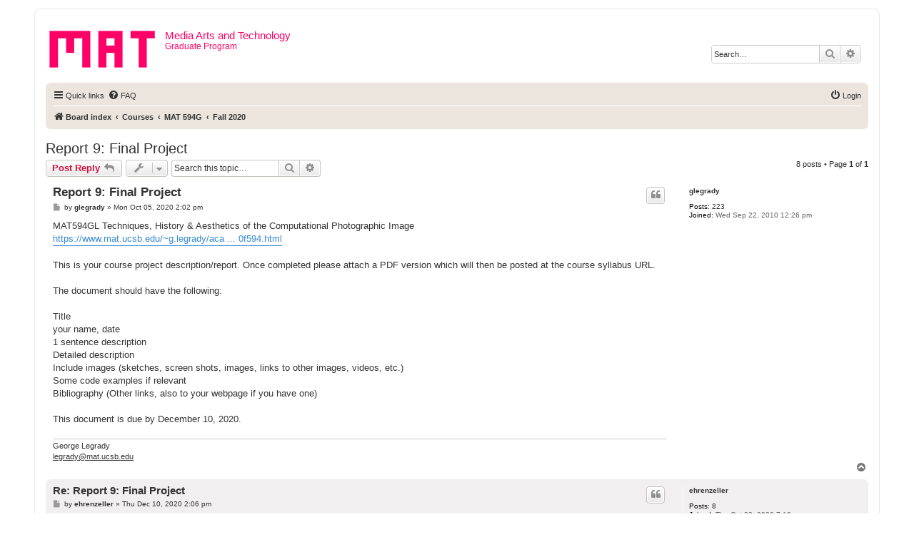

--- FILE ---
content_type: text/html; charset=UTF-8
request_url: https://w2.mat.ucsb.edu/forum/viewtopic.php?f=80&p=2278&sid=6fdf83482ecae9f3e569cbac50327656
body_size: 49359
content:
<!DOCTYPE html>
<html dir="ltr" lang="en-gb">
<head>
<meta charset="utf-8" />
<meta http-equiv="X-UA-Compatible" content="IE=edge">
<meta name="viewport" content="width=device-width, initial-scale=1" />

<title>Report 9: Final Project - Media Arts and Technology</title>


	<link rel="canonical" href="https://w2.mat.ucsb.edu/forum/viewtopic.php?t=330">

<!--
	phpBB style name: prosilver
	Based on style:   prosilver (this is the default phpBB3 style)
	Original author:  Tom Beddard ( http://www.subBlue.com/ )
	Modified by:
-->

<link href="./assets/css/font-awesome.min.css?assets_version=6" rel="stylesheet">
<link href="./styles/prosilver/theme/stylesheet.css?assets_version=6" rel="stylesheet">
<link href="./styles/prosilver/theme/en/stylesheet.css?assets_version=6" rel="stylesheet">




<!--[if lte IE 9]>
	<link href="./styles/prosilver/theme/tweaks.css?assets_version=6" rel="stylesheet">
<![endif]-->





</head>
<body id="phpbb" class="nojs notouch section-viewtopic ltr ">


<div id="wrap" class="wrap">
	<a id="top" class="top-anchor" accesskey="t"></a>
	<div id="page-header">
		<div class="headerbar" role="banner">
					<div class="inner">

			<div id="site-description" class="site-description">
				<a id="logo" class="logo" href="./index.php?sid=bcbccd8ace31f01f15409768a45dda8b" title="Board index"><span class="site_logo"></span></a>
				<h1>Media Arts and Technology</h1>
				<p>Graduate Program</p>
				<p class="skiplink"><a href="#start_here">Skip to content</a></p>
			</div>

									<div id="search-box" class="search-box search-header" role="search">
				<form action="./search.php?sid=bcbccd8ace31f01f15409768a45dda8b" method="get" id="search">
				<fieldset>
					<input name="keywords" id="keywords" type="search" maxlength="128" title="Search for keywords" class="inputbox search tiny" size="20" value="" placeholder="Search…" />
					<button class="button button-search" type="submit" title="Search">
						<i class="icon fa-search fa-fw" aria-hidden="true"></i><span class="sr-only">Search</span>
					</button>
					<a href="./search.php?sid=bcbccd8ace31f01f15409768a45dda8b" class="button button-search-end" title="Advanced search">
						<i class="icon fa-cog fa-fw" aria-hidden="true"></i><span class="sr-only">Advanced search</span>
					</a>
					<input type="hidden" name="sid" value="bcbccd8ace31f01f15409768a45dda8b" />

				</fieldset>
				</form>
			</div>
						
			</div>
					</div>
				<div class="navbar" role="navigation">
	<div class="inner">

	<ul id="nav-main" class="nav-main linklist" role="menubar">

		<li id="quick-links" class="quick-links dropdown-container responsive-menu" data-skip-responsive="true">
			<a href="#" class="dropdown-trigger">
				<i class="icon fa-bars fa-fw" aria-hidden="true"></i><span>Quick links</span>
			</a>
			<div class="dropdown">
				<div class="pointer"><div class="pointer-inner"></div></div>
				<ul class="dropdown-contents" role="menu">
					
											<li class="separator"></li>
																									<li>
								<a href="./search.php?search_id=unanswered&amp;sid=bcbccd8ace31f01f15409768a45dda8b" role="menuitem">
									<i class="icon fa-file-o fa-fw icon-gray" aria-hidden="true"></i><span>Unanswered topics</span>
								</a>
							</li>
							<li>
								<a href="./search.php?search_id=active_topics&amp;sid=bcbccd8ace31f01f15409768a45dda8b" role="menuitem">
									<i class="icon fa-file-o fa-fw icon-blue" aria-hidden="true"></i><span>Active topics</span>
								</a>
							</li>
							<li class="separator"></li>
							<li>
								<a href="./search.php?sid=bcbccd8ace31f01f15409768a45dda8b" role="menuitem">
									<i class="icon fa-search fa-fw" aria-hidden="true"></i><span>Search</span>
								</a>
							</li>
					
											<li class="separator"></li>
																			<li>
								<a href="./memberlist.php?mode=team&amp;sid=bcbccd8ace31f01f15409768a45dda8b" role="menuitem">
									<i class="icon fa-shield fa-fw" aria-hidden="true"></i><span>The team</span>
								</a>
							</li>
																<li class="separator"></li>

									</ul>
			</div>
		</li>

				<li data-skip-responsive="true">
			<a href="/forum/app.php/help/faq?sid=bcbccd8ace31f01f15409768a45dda8b" rel="help" title="Frequently Asked Questions" role="menuitem">
				<i class="icon fa-question-circle fa-fw" aria-hidden="true"></i><span>FAQ</span>
			</a>
		</li>
						
			<li class="rightside"  data-skip-responsive="true">
			<a href="./ucp.php?mode=login&amp;sid=bcbccd8ace31f01f15409768a45dda8b" title="Login" accesskey="x" role="menuitem">
				<i class="icon fa-power-off fa-fw" aria-hidden="true"></i><span>Login</span>
			</a>
		</li>
						</ul>

	<ul id="nav-breadcrumbs" class="nav-breadcrumbs linklist navlinks" role="menubar">
						<li class="breadcrumbs">
										<span class="crumb"  itemtype="http://data-vocabulary.org/Breadcrumb" itemscope=""><a href="./index.php?sid=bcbccd8ace31f01f15409768a45dda8b" itemprop="url" accesskey="h" data-navbar-reference="index"><i class="icon fa-home fa-fw"></i><span itemprop="title">Board index</span></a></span>

											<span class="crumb"  itemtype="http://data-vocabulary.org/Breadcrumb" itemscope="" data-forum-id="24"><a href="./viewforum.php?f=24&amp;sid=bcbccd8ace31f01f15409768a45dda8b" itemprop="url"><span itemprop="title">Courses</span></a></span>
															<span class="crumb"  itemtype="http://data-vocabulary.org/Breadcrumb" itemscope="" data-forum-id="79"><a href="./viewforum.php?f=79&amp;sid=bcbccd8ace31f01f15409768a45dda8b" itemprop="url"><span itemprop="title">MAT 594G</span></a></span>
															<span class="crumb"  itemtype="http://data-vocabulary.org/Breadcrumb" itemscope="" data-forum-id="80"><a href="./viewforum.php?f=80&amp;sid=bcbccd8ace31f01f15409768a45dda8b" itemprop="url"><span itemprop="title">Fall 2020</span></a></span>
												</li>
		
					<li class="rightside responsive-search">
				<a href="./search.php?sid=bcbccd8ace31f01f15409768a45dda8b" title="View the advanced search options" role="menuitem">
					<i class="icon fa-search fa-fw" aria-hidden="true"></i><span class="sr-only">Search</span>
				</a>
			</li>
			</ul>

	</div>
</div>
	</div>

	
	<a id="start_here" class="anchor"></a>
	<div id="page-body" class="page-body" role="main">
		
		
<h2 class="topic-title"><a href="./viewtopic.php?f=80&amp;t=330&amp;sid=bcbccd8ace31f01f15409768a45dda8b">Report 9: Final Project</a></h2>
<!-- NOTE: remove the style="display: none" when you want to have the forum description on the topic body -->



<div class="action-bar bar-top">
	
			<a href="./posting.php?mode=reply&amp;f=80&amp;t=330&amp;sid=bcbccd8ace31f01f15409768a45dda8b" class="button" title="Post a reply">
							<span>Post Reply</span> <i class="icon fa-reply fa-fw" aria-hidden="true"></i>
					</a>
	
			<div class="dropdown-container dropdown-button-control topic-tools">
		<span title="Topic tools" class="button button-secondary dropdown-trigger dropdown-select">
			<i class="icon fa-wrench fa-fw" aria-hidden="true"></i>
			<span class="caret"><i class="icon fa-sort-down fa-fw" aria-hidden="true"></i></span>
		</span>
		<div class="dropdown">
			<div class="pointer"><div class="pointer-inner"></div></div>
			<ul class="dropdown-contents">
																												<li>
					<a href="./viewtopic.php?f=80&amp;t=330&amp;sid=bcbccd8ace31f01f15409768a45dda8b&amp;view=print" title="Print view" accesskey="p">
						<i class="icon fa-print fa-fw" aria-hidden="true"></i><span>Print view</span>
					</a>
				</li>
											</ul>
		</div>
	</div>
	
			<div class="search-box" role="search">
			<form method="get" id="topic-search" action="./search.php?sid=bcbccd8ace31f01f15409768a45dda8b">
			<fieldset>
				<input class="inputbox search tiny"  type="search" name="keywords" id="search_keywords" size="20" placeholder="Search this topic…" />
				<button class="button button-search" type="submit" title="Search">
					<i class="icon fa-search fa-fw" aria-hidden="true"></i><span class="sr-only">Search</span>
				</button>
				<a href="./search.php?sid=bcbccd8ace31f01f15409768a45dda8b" class="button button-search-end" title="Advanced search">
					<i class="icon fa-cog fa-fw" aria-hidden="true"></i><span class="sr-only">Advanced search</span>
				</a>
				<input type="hidden" name="t" value="330" />
<input type="hidden" name="sf" value="msgonly" />
<input type="hidden" name="sid" value="bcbccd8ace31f01f15409768a45dda8b" />

			</fieldset>
			</form>
		</div>
	
			<div class="pagination">
			8 posts
							&bull; Page <strong>1</strong> of <strong>1</strong>
					</div>
		</div>




			<div id="p2215" class="post has-profile bg2">
		<div class="inner">

		<dl class="postprofile" id="profile2215">
			<dt class="no-profile-rank no-avatar">
				<div class="avatar-container">
																			</div>
								<a href="./memberlist.php?mode=viewprofile&amp;u=99&amp;sid=bcbccd8ace31f01f15409768a45dda8b" class="username">glegrady</a>							</dt>

									
		<dd class="profile-posts"><strong>Posts:</strong> <a href="./search.php?author_id=99&amp;sr=posts&amp;sid=bcbccd8ace31f01f15409768a45dda8b">223</a></dd>		<dd class="profile-joined"><strong>Joined:</strong> Wed Sep 22, 2010 12:26 pm</dd>		
		
						
						
		</dl>

		<div class="postbody">
						<div id="post_content2215">

						<h3 class="first"><a href="#p2215">Report 9: Final Project</a></h3>

													<ul class="post-buttons">
																																									<li>
							<a href="./posting.php?mode=quote&amp;f=80&amp;p=2215&amp;sid=bcbccd8ace31f01f15409768a45dda8b" title="Reply with quote" class="button button-icon-only">
								<i class="icon fa-quote-left fa-fw" aria-hidden="true"></i><span class="sr-only">Quote</span>
							</a>
						</li>
														</ul>
							
						<p class="author">
									<a class="unread" href="./viewtopic.php?p=2215&amp;sid=bcbccd8ace31f01f15409768a45dda8b#p2215" title="Post">
						<i class="icon fa-file fa-fw icon-lightgray icon-md" aria-hidden="true"></i><span class="sr-only">Post</span>
					</a>
								<span class="responsive-hide">by <strong><a href="./memberlist.php?mode=viewprofile&amp;u=99&amp;sid=bcbccd8ace31f01f15409768a45dda8b" class="username">glegrady</a></strong> &raquo; </span>Mon Oct 05, 2020 2:02 pm
			</p>
			
			
			
			<div class="content">MAT594GL Techniques, History &amp; Aesthetics of the Computational Photographic Image<br>
<a href="https://www.mat.ucsb.edu/~g.legrady/academic/courses/20f594/20f594.html" class="postlink">https://www.mat.ucsb.edu/~g.legrady/aca ... 0f594.html</a><br>
<br>
This is your course project description/report. Once completed please attach a PDF version which will then be posted at the course syllabus URL. <br>
<br>
The document should have the following: <br>
<br>
Title<br>
your name, date<br>
1 sentence description<br>
Detailed description<br>
Include images (sketches, screen shots, images, links to other images, videos, etc.)<br>
Some code examples if relevant<br>
Bibliography (Other links, also to your webpage if you have one)<br>
<br>
This document is due by December 10, 2020.</div>

			
									
									<div id="sig2215" class="signature">George Legrady<br>
<a href="mailto:legrady@mat.ucsb.edu">legrady@mat.ucsb.edu</a></div>
						</div>

		</div>

				<div class="back2top">
						<a href="#top" class="top" title="Top">
				<i class="icon fa-chevron-circle-up fa-fw icon-gray" aria-hidden="true"></i>
				<span class="sr-only">Top</span>
			</a>
					</div>
		
		</div>
	</div>

	<hr class="divider" />
				<div id="p2256" class="post has-profile bg1">
		<div class="inner">

		<dl class="postprofile" id="profile2256">
			<dt class="no-profile-rank no-avatar">
				<div class="avatar-container">
																			</div>
								<a href="./memberlist.php?mode=viewprofile&amp;u=10462&amp;sid=bcbccd8ace31f01f15409768a45dda8b" class="username">ehrenzeller</a>							</dt>

									
		<dd class="profile-posts"><strong>Posts:</strong> <a href="./search.php?author_id=10462&amp;sr=posts&amp;sid=bcbccd8ace31f01f15409768a45dda8b">8</a></dd>		<dd class="profile-joined"><strong>Joined:</strong> Thu Oct 22, 2020 7:10 pm</dd>		
		
						
						
		</dl>

		<div class="postbody">
						<div id="post_content2256">

						<h3 ><a href="#p2256">Re: Report 9: Final Project</a></h3>

													<ul class="post-buttons">
																																									<li>
							<a href="./posting.php?mode=quote&amp;f=80&amp;p=2256&amp;sid=bcbccd8ace31f01f15409768a45dda8b" title="Reply with quote" class="button button-icon-only">
								<i class="icon fa-quote-left fa-fw" aria-hidden="true"></i><span class="sr-only">Quote</span>
							</a>
						</li>
														</ul>
							
						<p class="author">
									<a class="unread" href="./viewtopic.php?p=2256&amp;sid=bcbccd8ace31f01f15409768a45dda8b#p2256" title="Post">
						<i class="icon fa-file fa-fw icon-lightgray icon-md" aria-hidden="true"></i><span class="sr-only">Post</span>
					</a>
								<span class="responsive-hide">by <strong><a href="./memberlist.php?mode=viewprofile&amp;u=10462&amp;sid=bcbccd8ace31f01f15409768a45dda8b" class="username">ehrenzeller</a></strong> &raquo; </span>Thu Dec 10, 2020 2:06 pm
			</p>
			
			
			
			<div class="content">Attached is a proposal for "PET ADOPTION POWERED BY AI", an internet project to be accessed via website and application that incorporates facial recognition, data analysis, AI and machine learning, in order to pair individuals with pets listed for adoption based on facial similarities.</div>

							<dl class="attachbox">
					<dt>
						Attachments
					</dt>
											<dd>
			
		
		
				<dl class="file">
			<dt><span class="imageset icon_topic_attach"></span> <a class="postlink" href="./download/file.php?id=5347&amp;sid=bcbccd8ace31f01f15409768a45dda8b">MAT Ehrenzeller F20.pdf</a></dt>
						<dd>(1.84 MiB) Downloaded 2479 times</dd>
		</dl>
		
		
			</dd>
									</dl>
			
													<div class="notice">
					Last edited by <a href="./memberlist.php?mode=viewprofile&amp;u=10462&amp;sid=bcbccd8ace31f01f15409768a45dda8b" class="username">ehrenzeller</a> on Sat Dec 12, 2020 1:41 pm, edited 1 time in total.
									</div>
			
									
						</div>

		</div>

				<div class="back2top">
						<a href="#top" class="top" title="Top">
				<i class="icon fa-chevron-circle-up fa-fw icon-gray" aria-hidden="true"></i>
				<span class="sr-only">Top</span>
			</a>
					</div>
		
		</div>
	</div>

	<hr class="divider" />
				<div id="p2258" class="post has-profile bg2">
		<div class="inner">

		<dl class="postprofile" id="profile2258">
			<dt class="no-profile-rank no-avatar">
				<div class="avatar-container">
																			</div>
								<a href="./memberlist.php?mode=viewprofile&amp;u=10456&amp;sid=bcbccd8ace31f01f15409768a45dda8b" class="username">chadress</a>							</dt>

									
		<dd class="profile-posts"><strong>Posts:</strong> <a href="./search.php?author_id=10456&amp;sr=posts&amp;sid=bcbccd8ace31f01f15409768a45dda8b">8</a></dd>		<dd class="profile-joined"><strong>Joined:</strong> Sun Oct 04, 2020 11:57 am</dd>		
		
						
						
		</dl>

		<div class="postbody">
						<div id="post_content2258">

						<h3 ><a href="#p2258">Re: Report 9: Final Project</a></h3>

													<ul class="post-buttons">
																																									<li>
							<a href="./posting.php?mode=quote&amp;f=80&amp;p=2258&amp;sid=bcbccd8ace31f01f15409768a45dda8b" title="Reply with quote" class="button button-icon-only">
								<i class="icon fa-quote-left fa-fw" aria-hidden="true"></i><span class="sr-only">Quote</span>
							</a>
						</li>
														</ul>
							
						<p class="author">
									<a class="unread" href="./viewtopic.php?p=2258&amp;sid=bcbccd8ace31f01f15409768a45dda8b#p2258" title="Post">
						<i class="icon fa-file fa-fw icon-lightgray icon-md" aria-hidden="true"></i><span class="sr-only">Post</span>
					</a>
								<span class="responsive-hide">by <strong><a href="./memberlist.php?mode=viewprofile&amp;u=10456&amp;sid=bcbccd8ace31f01f15409768a45dda8b" class="username">chadress</a></strong> &raquo; </span>Thu Dec 10, 2020 4:52 pm
			</p>
			
			
			
			<div class="content"><div class="inline-attachment">
			
		
		
				<dl class="file">
			<dt><span class="imageset icon_topic_attach"></span> <a class="postlink" href="./download/file.php?id=5349&amp;sid=bcbccd8ace31f01f15409768a45dda8b">RESS_MAT_COVID_GAN_v2.pdf</a></dt>
						<dd>(13.43 MiB) Downloaded 2683 times</dd>
		</dl>
		
		
			</div></div>

			
									
									
						</div>

		</div>

				<div class="back2top">
						<a href="#top" class="top" title="Top">
				<i class="icon fa-chevron-circle-up fa-fw icon-gray" aria-hidden="true"></i>
				<span class="sr-only">Top</span>
			</a>
					</div>
		
		</div>
	</div>

	<hr class="divider" />
				<div id="p2259" class="post has-profile bg1">
		<div class="inner">

		<dl class="postprofile" id="profile2259">
			<dt class="no-profile-rank no-avatar">
				<div class="avatar-container">
																			</div>
								<a href="./memberlist.php?mode=viewprofile&amp;u=10325&amp;sid=bcbccd8ace31f01f15409768a45dda8b" class="username">merttoka</a>							</dt>

									
		<dd class="profile-posts"><strong>Posts:</strong> <a href="./search.php?author_id=10325&amp;sr=posts&amp;sid=bcbccd8ace31f01f15409768a45dda8b">21</a></dd>		<dd class="profile-joined"><strong>Joined:</strong> Wed Jan 11, 2017 10:42 am</dd>		
		
						
						
		</dl>

		<div class="postbody">
						<div id="post_content2259">

						<h3 ><a href="#p2259">Re: Report 9: Final Project</a></h3>

													<ul class="post-buttons">
																																									<li>
							<a href="./posting.php?mode=quote&amp;f=80&amp;p=2259&amp;sid=bcbccd8ace31f01f15409768a45dda8b" title="Reply with quote" class="button button-icon-only">
								<i class="icon fa-quote-left fa-fw" aria-hidden="true"></i><span class="sr-only">Quote</span>
							</a>
						</li>
														</ul>
							
						<p class="author">
									<a class="unread" href="./viewtopic.php?p=2259&amp;sid=bcbccd8ace31f01f15409768a45dda8b#p2259" title="Post">
						<i class="icon fa-file fa-fw icon-lightgray icon-md" aria-hidden="true"></i><span class="sr-only">Post</span>
					</a>
								<span class="responsive-hide">by <strong><a href="./memberlist.php?mode=viewprofile&amp;u=10325&amp;sid=bcbccd8ace31f01f15409768a45dda8b" class="username">merttoka</a></strong> &raquo; </span>Fri Dec 11, 2020 12:57 am
			</p>
			
			
			
			<div class="content">Below is my final project proposal for transferring facial expressions and speech from one person to the viewer's own face using Deep Fakes and speech synthesis.</div>

							<dl class="attachbox">
					<dt>
						Attachments
					</dt>
											<dd>
			
		
		
				<dl class="file">
			<dt><span class="imageset icon_topic_attach"></span> <a class="postlink" href="./download/file.php?id=5351&amp;sid=bcbccd8ace31f01f15409768a45dda8b">Toka_DeepReflection_F20.pdf</a></dt>
						<dd>(211.34 KiB) Downloaded 2506 times</dd>
		</dl>
		
		
			</dd>
									</dl>
			
													<div class="notice">
					Last edited by <a href="./memberlist.php?mode=viewprofile&amp;u=10325&amp;sid=bcbccd8ace31f01f15409768a45dda8b" class="username">merttoka</a> on Sun Dec 13, 2020 6:45 am, edited 1 time in total.
									</div>
			
									
						</div>

		</div>

				<div class="back2top">
						<a href="#top" class="top" title="Top">
				<i class="icon fa-chevron-circle-up fa-fw icon-gray" aria-hidden="true"></i>
				<span class="sr-only">Top</span>
			</a>
					</div>
		
		</div>
	</div>

	<hr class="divider" />
				<div id="p2263" class="post has-profile bg2">
		<div class="inner">

		<dl class="postprofile" id="profile2263">
			<dt class="no-profile-rank no-avatar">
				<div class="avatar-container">
																			</div>
								<a href="./memberlist.php?mode=viewprofile&amp;u=10461&amp;sid=bcbccd8ace31f01f15409768a45dda8b" class="username">wqiu</a>							</dt>

									
		<dd class="profile-posts"><strong>Posts:</strong> <a href="./search.php?author_id=10461&amp;sr=posts&amp;sid=bcbccd8ace31f01f15409768a45dda8b">14</a></dd>		<dd class="profile-joined"><strong>Joined:</strong> Sun Oct 04, 2020 12:15 pm</dd>		
		
						
						
		</dl>

		<div class="postbody">
						<div id="post_content2263">

						<h3 ><a href="#p2263">Re: Report 9: Final Project</a></h3>

													<ul class="post-buttons">
																																									<li>
							<a href="./posting.php?mode=quote&amp;f=80&amp;p=2263&amp;sid=bcbccd8ace31f01f15409768a45dda8b" title="Reply with quote" class="button button-icon-only">
								<i class="icon fa-quote-left fa-fw" aria-hidden="true"></i><span class="sr-only">Quote</span>
							</a>
						</li>
														</ul>
							
						<p class="author">
									<a class="unread" href="./viewtopic.php?p=2263&amp;sid=bcbccd8ace31f01f15409768a45dda8b#p2263" title="Post">
						<i class="icon fa-file fa-fw icon-lightgray icon-md" aria-hidden="true"></i><span class="sr-only">Post</span>
					</a>
								<span class="responsive-hide">by <strong><a href="./memberlist.php?mode=viewprofile&amp;u=10461&amp;sid=bcbccd8ace31f01f15409768a45dda8b" class="username">wqiu</a></strong> &raquo; </span>Sat Dec 12, 2020 3:20 pm
			</p>
			
			
			
			<div class="content">My final project is to explore the concept of see CNN intermediate results as image representation. I would like to refer to representational framework in the book Vision by David Marr. I hope to frame a general methods for CNN to create image representations, which can then be used for image generation.</div>

							<dl class="attachbox">
					<dt>
						Attachments
					</dt>
											<dd>
			
		
		
				<dl class="file">
			<dt><span class="imageset icon_topic_attach"></span> <a class="postlink" href="./download/file.php?id=5361&amp;sid=bcbccd8ace31f01f15409768a45dda8b">Weihao Qiu 594G Final.pdf</a></dt>
						<dd>(19.45 MiB) Downloaded 4716 times</dd>
		</dl>
		
		
			</dd>
									</dl>
			
													<div class="notice">
					Last edited by <a href="./memberlist.php?mode=viewprofile&amp;u=10461&amp;sid=bcbccd8ace31f01f15409768a45dda8b" class="username">wqiu</a> on Tue Dec 15, 2020 10:16 pm, edited 2 times in total.
									</div>
			
									
						</div>

		</div>

				<div class="back2top">
						<a href="#top" class="top" title="Top">
				<i class="icon fa-chevron-circle-up fa-fw icon-gray" aria-hidden="true"></i>
				<span class="sr-only">Top</span>
			</a>
					</div>
		
		</div>
	</div>

	<hr class="divider" />
				<div id="p2264" class="post has-profile bg1">
		<div class="inner">

		<dl class="postprofile" id="profile2264">
			<dt class="no-profile-rank no-avatar">
				<div class="avatar-container">
																			</div>
								<a href="./memberlist.php?mode=viewprofile&amp;u=10455&amp;sid=bcbccd8ace31f01f15409768a45dda8b" class="username">k_parker</a>							</dt>

									
		<dd class="profile-posts"><strong>Posts:</strong> <a href="./search.php?author_id=10455&amp;sr=posts&amp;sid=bcbccd8ace31f01f15409768a45dda8b">9</a></dd>		<dd class="profile-joined"><strong>Joined:</strong> Sun Oct 04, 2020 11:54 am</dd>		
		
						
						
		</dl>

		<div class="postbody">
						<div id="post_content2264">

						<h3 ><a href="#p2264">Re: Report 9: Final Project</a></h3>

													<ul class="post-buttons">
																																									<li>
							<a href="./posting.php?mode=quote&amp;f=80&amp;p=2264&amp;sid=bcbccd8ace31f01f15409768a45dda8b" title="Reply with quote" class="button button-icon-only">
								<i class="icon fa-quote-left fa-fw" aria-hidden="true"></i><span class="sr-only">Quote</span>
							</a>
						</li>
														</ul>
							
						<p class="author">
									<a class="unread" href="./viewtopic.php?p=2264&amp;sid=bcbccd8ace31f01f15409768a45dda8b#p2264" title="Post">
						<i class="icon fa-file fa-fw icon-lightgray icon-md" aria-hidden="true"></i><span class="sr-only">Post</span>
					</a>
								<span class="responsive-hide">by <strong><a href="./memberlist.php?mode=viewprofile&amp;u=10455&amp;sid=bcbccd8ace31f01f15409768a45dda8b" class="username">k_parker</a></strong> &raquo; </span>Sun Dec 13, 2020 9:04 pm
			</p>
			
			
			
			<div class="content">Attached is a project proposal for using CNNs to fabricate images of human biological internal organs as a way to computationally recognize the internal condition and the human subconscious.</div>

							<dl class="attachbox">
					<dt>
						Attachments
					</dt>
											<dd>
			
		
		
				<dl class="file">
			<dt><span class="imageset icon_topic_attach"></span> <a class="postlink" href="./download/file.php?id=5358&amp;sid=bcbccd8ace31f01f15409768a45dda8b">Computationally Recognizing the Subconsciousness-2.pdf</a></dt>
						<dd>(470.96 KiB) Downloaded 2464 times</dd>
		</dl>
		
		
			</dd>
									</dl>
			
													<div class="notice">
					Last edited by <a href="./memberlist.php?mode=viewprofile&amp;u=10455&amp;sid=bcbccd8ace31f01f15409768a45dda8b" class="username">k_parker</a> on Tue Dec 15, 2020 7:37 am, edited 1 time in total.
									</div>
			
									
						</div>

		</div>

				<div class="back2top">
						<a href="#top" class="top" title="Top">
				<i class="icon fa-chevron-circle-up fa-fw icon-gray" aria-hidden="true"></i>
				<span class="sr-only">Top</span>
			</a>
					</div>
		
		</div>
	</div>

	<hr class="divider" />
				<div id="p2265" class="post has-profile bg2">
		<div class="inner">

		<dl class="postprofile" id="profile2265">
			<dt class="no-profile-rank no-avatar">
				<div class="avatar-container">
																			</div>
								<a href="./memberlist.php?mode=viewprofile&amp;u=10357&amp;sid=bcbccd8ace31f01f15409768a45dda8b" class="username">zhangweidilydia</a>							</dt>

									
		<dd class="profile-posts"><strong>Posts:</strong> <a href="./search.php?author_id=10357&amp;sr=posts&amp;sid=bcbccd8ace31f01f15409768a45dda8b">12</a></dd>		<dd class="profile-joined"><strong>Joined:</strong> Fri Jan 19, 2018 11:09 am</dd>		
		
						
						
		</dl>

		<div class="postbody">
						<div id="post_content2265">

						<h3 ><a href="#p2265">Re: Report 9: Final Project</a></h3>

													<ul class="post-buttons">
																																									<li>
							<a href="./posting.php?mode=quote&amp;f=80&amp;p=2265&amp;sid=bcbccd8ace31f01f15409768a45dda8b" title="Reply with quote" class="button button-icon-only">
								<i class="icon fa-quote-left fa-fw" aria-hidden="true"></i><span class="sr-only">Quote</span>
							</a>
						</li>
														</ul>
							
						<p class="author">
									<a class="unread" href="./viewtopic.php?p=2265&amp;sid=bcbccd8ace31f01f15409768a45dda8b#p2265" title="Post">
						<i class="icon fa-file fa-fw icon-lightgray icon-md" aria-hidden="true"></i><span class="sr-only">Post</span>
					</a>
								<span class="responsive-hide">by <strong><a href="./memberlist.php?mode=viewprofile&amp;u=10357&amp;sid=bcbccd8ace31f01f15409768a45dda8b" class="username">zhangweidilydia</a></strong> &raquo; </span>Tue Dec 15, 2020 1:27 am
			</p>
			
			
			
			<div class="content">Lebrun:<br>
<br>
An interactive spatial assemblage is designed as a collective voices from an emotional machine's interpretaion of the real-world images, audiences' real-time feedback, and artist.</div>

							<dl class="attachbox">
					<dt>
						Attachments
					</dt>
											<dd>
			
		
		
				<dl class="file">
			<dt><span class="imageset icon_topic_attach"></span> <a class="postlink" href="./download/file.php?id=5357&amp;sid=bcbccd8ace31f01f15409768a45dda8b">lebrun_presentation__class.pdf</a></dt>
						<dd>(15.07 MiB) Downloaded 5301 times</dd>
		</dl>
		
		
			</dd>
									</dl>
			
									
									
						</div>

		</div>

				<div class="back2top">
						<a href="#top" class="top" title="Top">
				<i class="icon fa-chevron-circle-up fa-fw icon-gray" aria-hidden="true"></i>
				<span class="sr-only">Top</span>
			</a>
					</div>
		
		</div>
	</div>

	<hr class="divider" />
				<div id="p2278" class="post has-profile bg1">
		<div class="inner">

		<dl class="postprofile" id="profile2278">
			<dt class="no-profile-rank no-avatar">
				<div class="avatar-container">
																			</div>
								<a href="./memberlist.php?mode=viewprofile&amp;u=10367&amp;sid=bcbccd8ace31f01f15409768a45dda8b" class="username">yichenli</a>							</dt>

									
		<dd class="profile-posts"><strong>Posts:</strong> <a href="./search.php?author_id=10367&amp;sr=posts&amp;sid=bcbccd8ace31f01f15409768a45dda8b">14</a></dd>		<dd class="profile-joined"><strong>Joined:</strong> Mon Apr 16, 2018 10:23 am</dd>		
		
						
						
		</dl>

		<div class="postbody">
						<div id="post_content2278">

						<h3 ><a href="#p2278">Re: Report 9: Final Project</a></h3>

													<ul class="post-buttons">
																																									<li>
							<a href="./posting.php?mode=quote&amp;f=80&amp;p=2278&amp;sid=bcbccd8ace31f01f15409768a45dda8b" title="Reply with quote" class="button button-icon-only">
								<i class="icon fa-quote-left fa-fw" aria-hidden="true"></i><span class="sr-only">Quote</span>
							</a>
						</li>
														</ul>
							
						<p class="author">
									<a class="unread" href="./viewtopic.php?p=2278&amp;sid=bcbccd8ace31f01f15409768a45dda8b#p2278" title="Post">
						<i class="icon fa-file fa-fw icon-lightgray icon-md" aria-hidden="true"></i><span class="sr-only">Post</span>
					</a>
								<span class="responsive-hide">by <strong><a href="./memberlist.php?mode=viewprofile&amp;u=10367&amp;sid=bcbccd8ace31f01f15409768a45dda8b" class="username">yichenli</a></strong> &raquo; </span>Wed Dec 16, 2020 7:19 pm
			</p>
			
			
			
			<div class="content">Please see attached my project proposal for a google maps visualization in which areas with personalized recommendations would be rendered with a gan in the style of meteorological phenomenon"cloud street"</div>

							<dl class="attachbox">
					<dt>
						Attachments
					</dt>
											<dd>
			
		
		
				<dl class="file">
			<dt><span class="imageset icon_topic_attach"></span> <a class="postlink" href="./download/file.php?id=5382&amp;sid=bcbccd8ace31f01f15409768a45dda8b">mat594gl-finalproposal-yichenli.pdf</a></dt>
						<dd>(2.62 MiB) Downloaded 2547 times</dd>
		</dl>
		
		
			</dd>
									</dl>
			
									
									
						</div>

		</div>

				<div class="back2top">
						<a href="#top" class="top" title="Top">
				<i class="icon fa-chevron-circle-up fa-fw icon-gray" aria-hidden="true"></i>
				<span class="sr-only">Top</span>
			</a>
					</div>
		
		</div>
	</div>

	<hr class="divider" />
	

	<div class="action-bar bar-bottom">
	
			<a href="./posting.php?mode=reply&amp;f=80&amp;t=330&amp;sid=bcbccd8ace31f01f15409768a45dda8b" class="button" title="Post a reply">
							<span>Post Reply</span> <i class="icon fa-reply fa-fw" aria-hidden="true"></i>
					</a>
		
		<div class="dropdown-container dropdown-button-control topic-tools">
		<span title="Topic tools" class="button button-secondary dropdown-trigger dropdown-select">
			<i class="icon fa-wrench fa-fw" aria-hidden="true"></i>
			<span class="caret"><i class="icon fa-sort-down fa-fw" aria-hidden="true"></i></span>
		</span>
		<div class="dropdown">
			<div class="pointer"><div class="pointer-inner"></div></div>
			<ul class="dropdown-contents">
																												<li>
					<a href="./viewtopic.php?f=80&amp;t=330&amp;sid=bcbccd8ace31f01f15409768a45dda8b&amp;view=print" title="Print view" accesskey="p">
						<i class="icon fa-print fa-fw" aria-hidden="true"></i><span>Print view</span>
					</a>
				</li>
											</ul>
		</div>
	</div>

			<form method="post" action="./viewtopic.php?f=80&amp;t=330&amp;sid=bcbccd8ace31f01f15409768a45dda8b">
		<div class="dropdown-container dropdown-container-left dropdown-button-control sort-tools">
	<span title="Display and sorting options" class="button button-secondary dropdown-trigger dropdown-select">
		<i class="icon fa-sort-amount-asc fa-fw" aria-hidden="true"></i>
		<span class="caret"><i class="icon fa-sort-down fa-fw" aria-hidden="true"></i></span>
	</span>
	<div class="dropdown hidden">
		<div class="pointer"><div class="pointer-inner"></div></div>
		<div class="dropdown-contents">
			<fieldset class="display-options">
							<label>Display: <select name="st" id="st"><option value="0" selected="selected">All posts</option><option value="1">1 day</option><option value="7">7 days</option><option value="14">2 weeks</option><option value="30">1 month</option><option value="90">3 months</option><option value="180">6 months</option><option value="365">1 year</option></select></label>
								<label>Sort by: <select name="sk" id="sk"><option value="a">Author</option><option value="t" selected="selected">Post time</option><option value="s">Subject</option></select></label>
				<label>Direction: <select name="sd" id="sd"><option value="a" selected="selected">Ascending</option><option value="d">Descending</option></select></label>
								<hr class="dashed" />
				<input type="submit" class="button2" name="sort" value="Go" />
						</fieldset>
		</div>
	</div>
</div>
		</form>
	
	
	
			<div class="pagination">
			8 posts
							&bull; Page <strong>1</strong> of <strong>1</strong>
					</div>
	</div>


<div class="action-bar actions-jump">
		<p class="jumpbox-return">
		<a href="./viewforum.php?f=80&amp;sid=bcbccd8ace31f01f15409768a45dda8b" class="left-box arrow-left" accesskey="r">
			<i class="icon fa-angle-left fa-fw icon-black" aria-hidden="true"></i><span>Return to “Fall 2020”</span>
		</a>
	</p>
	
		<div class="jumpbox dropdown-container dropdown-container-right dropdown-up dropdown-left dropdown-button-control" id="jumpbox">
			<span title="Jump to" class="button button-secondary dropdown-trigger dropdown-select">
				<span>Jump to</span>
				<span class="caret"><i class="icon fa-sort-down fa-fw" aria-hidden="true"></i></span>
			</span>
		<div class="dropdown">
			<div class="pointer"><div class="pointer-inner"></div></div>
			<ul class="dropdown-contents">
																				<li><a href="./viewforum.php?f=24&amp;sid=bcbccd8ace31f01f15409768a45dda8b" class="jumpbox-cat-link"> <span> Courses</span></a></li>
																<li><a href="./viewforum.php?f=25&amp;sid=bcbccd8ace31f01f15409768a45dda8b" class="jumpbox-sub-link"><span class="spacer"></span> <span>&#8627; &nbsp; MAT 594CM</span></a></li>
																<li><a href="./viewforum.php?f=26&amp;sid=bcbccd8ace31f01f15409768a45dda8b" class="jumpbox-sub-link"><span class="spacer"></span><span class="spacer"></span> <span>&#8627; &nbsp; Spring 2010</span></a></li>
																<li><a href="./viewforum.php?f=48&amp;sid=bcbccd8ace31f01f15409768a45dda8b" class="jumpbox-sub-link"><span class="spacer"></span><span class="spacer"></span> <span>&#8627; &nbsp; Winter 2011</span></a></li>
																<li><a href="./viewforum.php?f=39&amp;sid=bcbccd8ace31f01f15409768a45dda8b" class="jumpbox-sub-link"><span class="spacer"></span> <span>&#8627; &nbsp; MAT 200A</span></a></li>
																<li><a href="./viewforum.php?f=40&amp;sid=bcbccd8ace31f01f15409768a45dda8b" class="jumpbox-sub-link"><span class="spacer"></span><span class="spacer"></span> <span>&#8627; &nbsp; Fall 2010</span></a></li>
																<li><a href="./viewforum.php?f=92&amp;sid=bcbccd8ace31f01f15409768a45dda8b" class="jumpbox-sub-link"><span class="spacer"></span><span class="spacer"></span> <span>&#8627; &nbsp; Fall 2024</span></a></li>
																<li><a href="./viewforum.php?f=94&amp;sid=bcbccd8ace31f01f15409768a45dda8b" class="jumpbox-sub-link"><span class="spacer"></span><span class="spacer"></span> <span>&#8627; &nbsp; Fall 2025</span></a></li>
																<li><a href="./viewforum.php?f=41&amp;sid=bcbccd8ace31f01f15409768a45dda8b" class="jumpbox-sub-link"><span class="spacer"></span> <span>&#8627; &nbsp; Art 130</span></a></li>
																<li><a href="./viewforum.php?f=42&amp;sid=bcbccd8ace31f01f15409768a45dda8b" class="jumpbox-sub-link"><span class="spacer"></span><span class="spacer"></span> <span>&#8627; &nbsp; Fall 2010</span></a></li>
																<li><a href="./viewforum.php?f=55&amp;sid=bcbccd8ace31f01f15409768a45dda8b" class="jumpbox-sub-link"><span class="spacer"></span><span class="spacer"></span> <span>&#8627; &nbsp; Winter 2012</span></a></li>
																<li><a href="./viewforum.php?f=60&amp;sid=bcbccd8ace31f01f15409768a45dda8b" class="jumpbox-sub-link"><span class="spacer"></span><span class="spacer"></span> <span>&#8627; &nbsp; Fall 2012</span></a></li>
																<li><a href="./viewforum.php?f=45&amp;sid=bcbccd8ace31f01f15409768a45dda8b" class="jumpbox-sub-link"><span class="spacer"></span> <span>&#8627; &nbsp; MAT 201B</span></a></li>
																<li><a href="./viewforum.php?f=46&amp;sid=bcbccd8ace31f01f15409768a45dda8b" class="jumpbox-sub-link"><span class="spacer"></span><span class="spacer"></span> <span>&#8627; &nbsp; Fall 2010</span></a></li>
																<li><a href="./viewforum.php?f=49&amp;sid=bcbccd8ace31f01f15409768a45dda8b" class="jumpbox-sub-link"><span class="spacer"></span> <span>&#8627; &nbsp; MAT 259</span></a></li>
																<li><a href="./viewforum.php?f=50&amp;sid=bcbccd8ace31f01f15409768a45dda8b" class="jumpbox-sub-link"><span class="spacer"></span><span class="spacer"></span> <span>&#8627; &nbsp; Winter 2011</span></a></li>
																<li><a href="./viewforum.php?f=56&amp;sid=bcbccd8ace31f01f15409768a45dda8b" class="jumpbox-sub-link"><span class="spacer"></span><span class="spacer"></span> <span>&#8627; &nbsp; Winter 2012</span></a></li>
																<li><a href="./viewforum.php?f=61&amp;sid=bcbccd8ace31f01f15409768a45dda8b" class="jumpbox-sub-link"><span class="spacer"></span><span class="spacer"></span> <span>&#8627; &nbsp; Winter 2013</span></a></li>
																<li><a href="./viewforum.php?f=65&amp;sid=bcbccd8ace31f01f15409768a45dda8b" class="jumpbox-sub-link"><span class="spacer"></span><span class="spacer"></span> <span>&#8627; &nbsp; Winter 2014</span></a></li>
																<li><a href="./viewforum.php?f=67&amp;sid=bcbccd8ace31f01f15409768a45dda8b" class="jumpbox-sub-link"><span class="spacer"></span><span class="spacer"></span> <span>&#8627; &nbsp; Winter 2015</span></a></li>
																<li><a href="./viewforum.php?f=69&amp;sid=bcbccd8ace31f01f15409768a45dda8b" class="jumpbox-sub-link"><span class="spacer"></span><span class="spacer"></span> <span>&#8627; &nbsp; Winter 2016</span></a></li>
																<li><a href="./viewforum.php?f=72&amp;sid=bcbccd8ace31f01f15409768a45dda8b" class="jumpbox-sub-link"><span class="spacer"></span><span class="spacer"></span> <span>&#8627; &nbsp; Winter 2017</span></a></li>
																<li><a href="./viewforum.php?f=75&amp;sid=bcbccd8ace31f01f15409768a45dda8b" class="jumpbox-sub-link"><span class="spacer"></span><span class="spacer"></span> <span>&#8627; &nbsp; Winter 2018</span></a></li>
																<li><a href="./viewforum.php?f=77&amp;sid=bcbccd8ace31f01f15409768a45dda8b" class="jumpbox-sub-link"><span class="spacer"></span><span class="spacer"></span> <span>&#8627; &nbsp; Winter 2019</span></a></li>
																<li><a href="./viewforum.php?f=78&amp;sid=bcbccd8ace31f01f15409768a45dda8b" class="jumpbox-sub-link"><span class="spacer"></span><span class="spacer"></span> <span>&#8627; &nbsp; Winter 2020</span></a></li>
																<li><a href="./viewforum.php?f=81&amp;sid=bcbccd8ace31f01f15409768a45dda8b" class="jumpbox-sub-link"><span class="spacer"></span><span class="spacer"></span> <span>&#8627; &nbsp; Winter 2021</span></a></li>
																<li><a href="./viewforum.php?f=84&amp;sid=bcbccd8ace31f01f15409768a45dda8b" class="jumpbox-sub-link"><span class="spacer"></span><span class="spacer"></span> <span>&#8627; &nbsp; Winter 2022</span></a></li>
																<li><a href="./viewforum.php?f=88&amp;sid=bcbccd8ace31f01f15409768a45dda8b" class="jumpbox-sub-link"><span class="spacer"></span><span class="spacer"></span> <span>&#8627; &nbsp; Winter 2023</span></a></li>
																<li><a href="./viewforum.php?f=91&amp;sid=bcbccd8ace31f01f15409768a45dda8b" class="jumpbox-sub-link"><span class="spacer"></span><span class="spacer"></span> <span>&#8627; &nbsp; Winter 2024</span></a></li>
																<li><a href="./viewforum.php?f=51&amp;sid=bcbccd8ace31f01f15409768a45dda8b" class="jumpbox-sub-link"><span class="spacer"></span> <span>&#8627; &nbsp; ART 102</span></a></li>
																<li><a href="./viewforum.php?f=52&amp;sid=bcbccd8ace31f01f15409768a45dda8b" class="jumpbox-sub-link"><span class="spacer"></span><span class="spacer"></span> <span>&#8627; &nbsp; Winter 2011</span></a></li>
																<li><a href="./viewforum.php?f=57&amp;sid=bcbccd8ace31f01f15409768a45dda8b" class="jumpbox-sub-link"><span class="spacer"></span><span class="spacer"></span> <span>&#8627; &nbsp; Spring 2012</span></a></li>
																<li><a href="./viewforum.php?f=62&amp;sid=bcbccd8ace31f01f15409768a45dda8b" class="jumpbox-sub-link"><span class="spacer"></span><span class="spacer"></span> <span>&#8627; &nbsp; Winter 2013</span></a></li>
																<li><a href="./viewforum.php?f=53&amp;sid=bcbccd8ace31f01f15409768a45dda8b" class="jumpbox-sub-link"><span class="spacer"></span> <span>&#8627; &nbsp; NMDS 551</span></a></li>
																<li><a href="./viewforum.php?f=58&amp;sid=bcbccd8ace31f01f15409768a45dda8b" class="jumpbox-sub-link"><span class="spacer"></span> <span>&#8627; &nbsp; MAT 594CR</span></a></li>
																<li><a href="./viewforum.php?f=59&amp;sid=bcbccd8ace31f01f15409768a45dda8b" class="jumpbox-sub-link"><span class="spacer"></span><span class="spacer"></span> <span>&#8627; &nbsp; Spring 2012</span></a></li>
																<li><a href="./viewforum.php?f=63&amp;sid=bcbccd8ace31f01f15409768a45dda8b" class="jumpbox-sub-link"><span class="spacer"></span> <span>&#8627; &nbsp; MAT 254</span></a></li>
																<li><a href="./viewforum.php?f=64&amp;sid=bcbccd8ace31f01f15409768a45dda8b" class="jumpbox-sub-link"><span class="spacer"></span><span class="spacer"></span> <span>&#8627; &nbsp; Fall 2013</span></a></li>
																<li><a href="./viewforum.php?f=66&amp;sid=bcbccd8ace31f01f15409768a45dda8b" class="jumpbox-sub-link"><span class="spacer"></span><span class="spacer"></span> <span>&#8627; &nbsp; Fall 2014</span></a></li>
																<li><a href="./viewforum.php?f=70&amp;sid=bcbccd8ace31f01f15409768a45dda8b" class="jumpbox-sub-link"><span class="spacer"></span> <span>&#8627; &nbsp; MAT 265</span></a></li>
																<li><a href="./viewforum.php?f=71&amp;sid=bcbccd8ace31f01f15409768a45dda8b" class="jumpbox-sub-link"><span class="spacer"></span><span class="spacer"></span> <span>&#8627; &nbsp; Spring 2016</span></a></li>
																<li><a href="./viewforum.php?f=87&amp;sid=bcbccd8ace31f01f15409768a45dda8b" class="jumpbox-sub-link"><span class="spacer"></span><span class="spacer"></span> <span>&#8627; &nbsp; Fall 2022</span></a></li>
																<li><a href="./viewforum.php?f=89&amp;sid=bcbccd8ace31f01f15409768a45dda8b" class="jumpbox-sub-link"><span class="spacer"></span><span class="spacer"></span> <span>&#8627; &nbsp; Winter 2023</span></a></li>
																<li><a href="./viewforum.php?f=96&amp;sid=bcbccd8ace31f01f15409768a45dda8b" class="jumpbox-sub-link"><span class="spacer"></span><span class="spacer"></span> <span>&#8627; &nbsp; Fall 2025</span></a></li>
																<li><a href="./viewforum.php?f=73&amp;sid=bcbccd8ace31f01f15409768a45dda8b" class="jumpbox-sub-link"><span class="spacer"></span> <span>&#8627; &nbsp; ART 185GL</span></a></li>
																<li><a href="./viewforum.php?f=74&amp;sid=bcbccd8ace31f01f15409768a45dda8b" class="jumpbox-sub-link"><span class="spacer"></span><span class="spacer"></span> <span>&#8627; &nbsp; Spring 2017</span></a></li>
																<li><a href="./viewforum.php?f=76&amp;sid=bcbccd8ace31f01f15409768a45dda8b" class="jumpbox-sub-link"><span class="spacer"></span><span class="spacer"></span> <span>&#8627; &nbsp; Spring 2018</span></a></li>
																<li><a href="./viewforum.php?f=79&amp;sid=bcbccd8ace31f01f15409768a45dda8b" class="jumpbox-sub-link"><span class="spacer"></span> <span>&#8627; &nbsp; MAT 594G</span></a></li>
																<li><a href="./viewforum.php?f=80&amp;sid=bcbccd8ace31f01f15409768a45dda8b" class="jumpbox-sub-link"><span class="spacer"></span><span class="spacer"></span> <span>&#8627; &nbsp; Fall 2020</span></a></li>
																<li><a href="./viewforum.php?f=82&amp;sid=bcbccd8ace31f01f15409768a45dda8b" class="jumpbox-sub-link"><span class="spacer"></span> <span>&#8627; &nbsp; MAT 255</span></a></li>
																<li><a href="./viewforum.php?f=83&amp;sid=bcbccd8ace31f01f15409768a45dda8b" class="jumpbox-sub-link"><span class="spacer"></span><span class="spacer"></span> <span>&#8627; &nbsp; Spring 2021</span></a></li>
																<li><a href="./viewforum.php?f=85&amp;sid=bcbccd8ace31f01f15409768a45dda8b" class="jumpbox-sub-link"><span class="spacer"></span><span class="spacer"></span> <span>&#8627; &nbsp; Spring 2022</span></a></li>
																<li><a href="./viewforum.php?f=86&amp;sid=bcbccd8ace31f01f15409768a45dda8b" class="jumpbox-sub-link"><span class="spacer"></span><span class="spacer"></span> <span>&#8627; &nbsp; Fall 2022</span></a></li>
																<li><a href="./viewforum.php?f=90&amp;sid=bcbccd8ace31f01f15409768a45dda8b" class="jumpbox-sub-link"><span class="spacer"></span><span class="spacer"></span> <span>&#8627; &nbsp; Fall 2023</span></a></li>
																<li><a href="./viewforum.php?f=93&amp;sid=bcbccd8ace31f01f15409768a45dda8b" class="jumpbox-sub-link"><span class="spacer"></span><span class="spacer"></span> <span>&#8627; &nbsp; Fall 2024</span></a></li>
																<li><a href="./viewforum.php?f=95&amp;sid=bcbccd8ace31f01f15409768a45dda8b" class="jumpbox-sub-link"><span class="spacer"></span><span class="spacer"></span> <span>&#8627; &nbsp; Fall 2025</span></a></li>
											</ul>
		</div>
	</div>

	</div>


			</div>


<div id="page-footer" class="page-footer" role="contentinfo">
	<div class="navbar" role="navigation">
	<div class="inner">

	<ul id="nav-footer" class="nav-footer linklist" role="menubar">
		<li class="breadcrumbs">
									<span class="crumb"><a href="./index.php?sid=bcbccd8ace31f01f15409768a45dda8b" data-navbar-reference="index"><i class="icon fa-home fa-fw" aria-hidden="true"></i><span>Board index</span></a></span>					</li>
		
				<li class="rightside">All times are <span title="UTC-8">UTC-08:00</span></li>
							<li class="rightside">
				<a href="./ucp.php?mode=delete_cookies&amp;sid=bcbccd8ace31f01f15409768a45dda8b" data-ajax="true" data-refresh="true" role="menuitem">
					<i class="icon fa-trash fa-fw" aria-hidden="true"></i><span>Delete cookies</span>
				</a>
			</li>
												<li class="rightside" data-last-responsive="true">
				<a href="./memberlist.php?mode=team&amp;sid=bcbccd8ace31f01f15409768a45dda8b" role="menuitem">
					<i class="icon fa-shield fa-fw" aria-hidden="true"></i><span>The team</span>
				</a>
			</li>
							</ul>

	</div>
</div>

	<div class="copyright">
				<p class="footer-row">
			<span class="footer-copyright">Powered by <a href="https://www.phpbb.com/">phpBB</a>&reg; Forum Software &copy; phpBB Limited</span>
		</p>
						<p class="footer-row">
			<a class="footer-link" href="./ucp.php?mode=privacy&amp;sid=bcbccd8ace31f01f15409768a45dda8b" title="Privacy" role="menuitem">
				<span class="footer-link-text">Privacy</span>
			</a>
			|
			<a class="footer-link" href="./ucp.php?mode=terms&amp;sid=bcbccd8ace31f01f15409768a45dda8b" title="Terms" role="menuitem">
				<span class="footer-link-text">Terms</span>
			</a>
		</p>
					</div>

	<div id="darkenwrapper" class="darkenwrapper" data-ajax-error-title="AJAX error" data-ajax-error-text="Something went wrong when processing your request." data-ajax-error-text-abort="User aborted request." data-ajax-error-text-timeout="Your request timed out; please try again." data-ajax-error-text-parsererror="Something went wrong with the request and the server returned an invalid reply.">
		<div id="darken" class="darken">&nbsp;</div>
	</div>

	<div id="phpbb_alert" class="phpbb_alert" data-l-err="Error" data-l-timeout-processing-req="Request timed out.">
		<a href="#" class="alert_close">
			<i class="icon fa-times-circle fa-fw" aria-hidden="true"></i>
		</a>
		<h3 class="alert_title">&nbsp;</h3><p class="alert_text"></p>
	</div>
	<div id="phpbb_confirm" class="phpbb_alert">
		<a href="#" class="alert_close">
			<i class="icon fa-times-circle fa-fw" aria-hidden="true"></i>
		</a>
		<div class="alert_text"></div>
	</div>
</div>

</div>

<div>
	<a id="bottom" class="anchor" accesskey="z"></a>
	</div>

<script type="text/javascript" src="./assets/javascript/jquery.min.js?assets_version=6"></script>
<script type="text/javascript" src="./assets/javascript/core.js?assets_version=6"></script>



<script src="./styles/prosilver/template/forum_fn.js?assets_version=6"></script>
<script src="./styles/prosilver/template/ajax.js?assets_version=6"></script>



</body>
</html>
